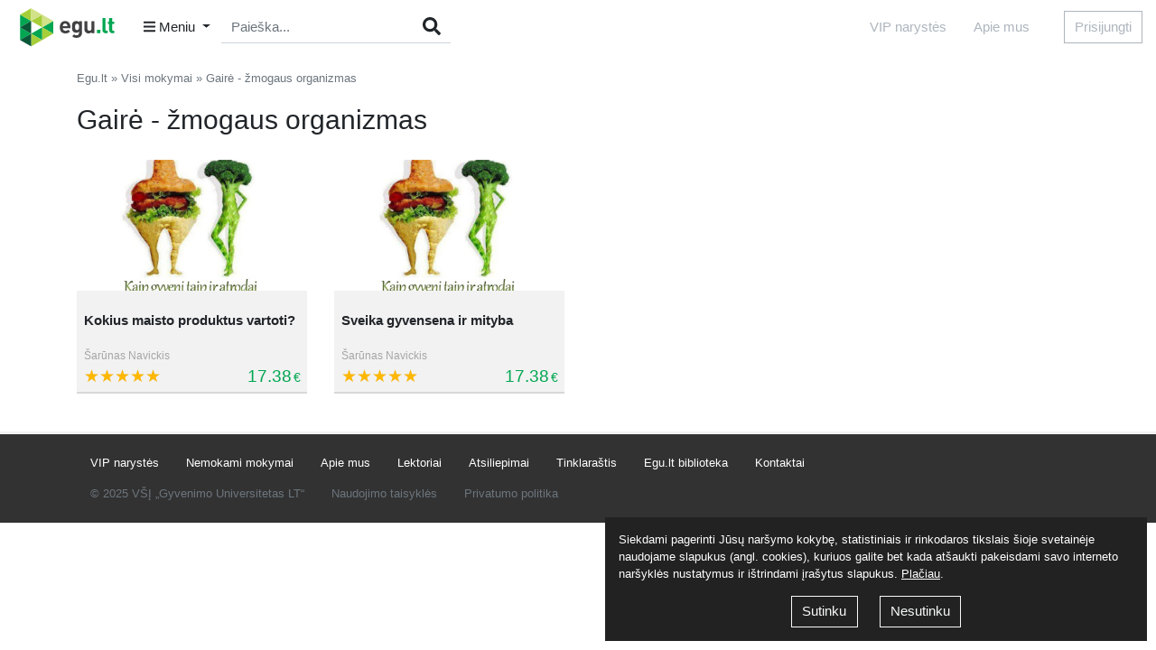

--- FILE ---
content_type: text/html; charset=UTF-8
request_url: https://egu.lt/visi-mokymai/gaires/%C5%BEmogaus%20organizmas
body_size: 3460
content:
<!DOCTYPE html> <html xmlns="http://www.w3.org/1999/xhtml" lang="lt"> <head> <meta charset="utf-8"> <meta http-equiv="X-UA-Compatible" content="IE=edge"> <meta name="viewport" content="width=device-width, initial-scale=1.0"> <title>Gairė - žmogaus organizmas</title> <meta name="verify-paysera" content="1bf66ffcd7828b6be78b5f0b576ff80c"> <meta content="Kokius maisto produktus vartoti? Sveika gyvensena ir mityba" name="description"> <meta property="og:title" content="Gairė - žmogaus organizmas"> <meta property="og:description" content="Kokius maisto produktus vartoti? Sveika gyvensena ir mityba"> <meta property="og:type" content="website"> <meta property="og:url" content="https://www.egu.lt/visi-mokymai/gaires/%C5%BEmogaus%20organizmas"> <meta property="og:image" content="https://www.egu.lt/pimg/p1/logo-to-fb.png"> <meta property="og:image:width" content="200"> <meta property="og:image:height" content="200"> <meta property="og:site_name" content="Egu.lt"> <meta property="fb:app_id" content="454004408029937"> <link rel="icon" type="image/png" href="/pimg/p1/favicon/96x96.png" sizes="96x96"> <link rel="icon" type="image/png" href="/pimg/p1/favicon/32x32.png" sizes="32x32"> <link rel="icon" type="image/png" href="/pimg/p1/favicon/16x16.png" sizes="16x16"> <link rel="stylesheet" href="/pcss/v2/app1.css?v=22.06.28"> <script async src="https://www.googletagmanager.com/gtag/js?id=UA-15394320-60"></script><script>window.dataLayer = window.dataLayer || [];function gtag(){ dataLayer.push(arguments); }gtag('js', new Date());gtag('config', 'UA-15394320-60');</script> <script>!function(f,b,e,v,n,t,s){ if (f.fbq) return; n=f.fbq=function(){ n.callMethod? n.callMethod.apply(n,arguments):n.queue.push(arguments) }; if(!f._fbq) f._fbq=n;n.push=n;n.loaded=!0;n.version='2.0';n.queue=[];t=b.createElement(e);t.async=!0;t.src=v;s=b.getElementsByTagName(e)[0];s.parentNode.insertBefore(t,s) }(window, document,'script','https://connect.facebook.net/en_US/fbevents.js');fbq('init', 373984129669476);fbq('track', 'PageView');</script> <script>
            (function(d, s, id) {
                var js, fjs = d.getElementsByTagName(s)[0];
                if (d.getElementById(id)) return;
                js = d.createElement(s); js.id = id;
                js.src = 'https://connect.facebook.net/lt_LT/sdk.js#xfbml=1&version=v2.12&appId=454004408029937&autoLogAppEvents=1';
                fjs.parentNode.insertBefore(js, fjs);
            }(document, 'script', 'facebook-jssdk'));
        </script> <script>/* <![CDATA[ */var google_conversion_id = 986088428;var google_custom_params = window.google_tag_params;var google_remarketing_only = true;var google_conversion_format = 3;/* ]]> */</script> <script src="//www.googleadservices.com/pagead/conversion.js"></script> <noscript> <img height="1" width="1" alt="" src="//googleads.g.doubleclick.net/pagead/viewthroughconversion/986088428/?value=0&amp;guid=ON&amp;script=0"/> </noscript> <script>
            (function(w,d,s,l,i){
                w[l]=w[l]||[]; w[l].push({
                'gtm.start': new Date().getTime(),event:'gtm.js'});var f=d.getElementsByTagName(s)[0],
                j=d.createElement(s),dl=l!='dataLayer'?'&l='+l:'';j.async=true;j.src=
                'https://www.googletagmanager.com/gtm.js?id='+i+dl;f.parentNode.insertBefore(j,f);
                })(window,document,'script','dataLayer','GTM-NPM2H4N');
        </script> </head> <body> <noscript> <iframe src="https://www.googletagmanager.com/ns.html?id=GTM-NPM2H4N" height="0" width="0" style="display:none;visibility:hidden"></iframe> </noscript> <div class="site-header"> <div class="c-top-navbar c-top-navbar--fixed"> <div class="container-fluid"> <div class="row no-gutters"> <div class="c-top-navbar__side col col-lg-5 col-xl-6 d-flex align-items-center"> <a href="https://www.egu.lt/" title="Egu.lt"> <img src="/Uploads/CKEditor/files/home/logo.svg" alt="Egu.lt" class="c-top-navbar__logo mr-3"> </a><div class="c-top-navbar__dropdown dropdown"> <button class="btn dropdown-toggle c-top-navbar__dropdown-toggle" data-toggle="dropdown" aria-haspopup="true" aria-expanded="false"> <i class="fas fa-bars"></i>
        Meniu
    </button> <div class="c-top-navbar__dropdown-menu dropdown-menu mt-1 py-4"> <div class="container-fluid"> <div class="row"> <div class="c-top-navbar__dropdown-menu-side col"> <div> <a class="c-top-navbar__dropdown-item dropdown-item" href="/asmeninis-tobulejimas">
                                    Asmeninis tobulėjimas
                                </a> <a class="c-top-navbar__dropdown-item dropdown-item" href="/seima-vaiku-auklejimas">
                                    Šeima, vaikų auklėjimas
                                </a> <a class="c-top-navbar__dropdown-item dropdown-item" href="/sveika-gyvensena">
                                    Sveika gyvensena
                                </a> <a class="c-top-navbar__dropdown-item dropdown-item" href="/laisvalaikiui">
                                    Laisvalaikis
                                </a> </div> <br> <div> <a class="c-top-navbar__dropdown-secondary-item dropdown-item" href="/kiti-egu-mokymai" >
                                    Kiti egu mokymai
                                </a> <a class="c-top-navbar__dropdown-secondary-item dropdown-item" href="/verslui" >
                                    Mokymai verslui
                                </a> </div> </div> <div class="col mt-4 mt-lg-0"> <a class="c-top-navbar__dropdown-tertiary-item dropdown-item" href="/narystes">
                                VIP narystės
                            </a> <a class="c-top-navbar__dropdown-tertiary-item dropdown-item" href="/apie-mus">
                                Apie mus
                            </a> <a class="c-top-navbar__dropdown-tertiary-item dropdown-item" href="/pranesejai">
                                Lektoriai
                            </a> </div> </div> </div> </div> </div> <div class="c-top-navbar__search c-search-form d-none d-md-block"> <form action="/visi-mokymai/paieska" method="get"> <div class="input-group"> <input type="text" value="" name="q" class="c-search-form__input js-autocomplete form-control" placeholder="Paieška..."> <div class="input-group-append"> <button type="submit" class="c-search-form__btn btn"> <i class="fas fa-search fa-lg"></i> </button> </div> </div> </form> </div> </div> <div class="c-top-navbar__side col col-lg-7 col-xl-6 d-flex align-items-center justify-content-end"> <ul class="c-top-nav nav d-none d-lg-flex"> <li class="c-top-nav__item nav-item"> <a href="/narystes" class="c-top-nav__item-link nav-link">VIP narystės</a> </li> <li class="c-top-nav__item nav-item"> <a href="/apie-mus" class="c-top-nav__item-link nav-link">Apie mus</a> </li> </ul><div class="c-top-navbar__side-right d-flex flex-row"> <div class="c-top-navbar__login"> <button class="btn btn-outline-dark authorized" data-authorized="login" data-url="https://www.egu.lt/visi-mokymai/gaires/%C5%BEmogaus%20organizmas">
                Prisijungti
            </button> </div> </div> </div> </div> </div> </div> </div> <div class="site-main"> <div class="site-content"> <div class="container d-none d-sm-block"> <ul class="c-breadcrumb"> <li class="c-breadcrumb__item"> <a href="/" class="c-breadcrumb__link">Egu.lt</a> </li> <li class="c-breadcrumb__item"> <a href="/visi-mokymai/" class="c-breadcrumb__link">Visi mokymai</a> </li> <li class="c-breadcrumb__item"> <span>Gairė - žmogaus organizmas</span> </li> </ul> </div> <div class="container"> <h1>Gairė - žmogaus organizmas</h1> <div class="c-courses js-infinite row"> <div class="c-courses__wrap col-xl-3 col-lg-4 col-md-6 js-course-item js-infinite-item"><div class="c-courses__item"><a href="/mokymas/kokius-maisto-produktus-vartoti-169.html" class="c-courses__item-image-link" title="Kokius maisto produktus vartoti?"><img src="/Uploads/Training/169/sm/kokius-maisto-produktus-vartoti.jpg" alt="kokius maisto produktus vartoti?" class="img-fluid image-nr169" ></a><div class="c-courses__item-body"><h3 class="c-courses__item-title"><a href="/mokymas/kokius-maisto-produktus-vartoti-169.html"class="c-courses__item-title-link"title="Kokius maisto produktus vartoti?">Kokius maisto produktus vartoti?</a></h3><div class="c-courses__item-author"><a href="/pranesejai/sarunas-navickis-36" title="Šarūnas Navickis" class="c-courses__item-author-link">Šarūnas Navickis</a>&nbsp;</div><div class="c-courses__item-footer d-flex flex-row justify-content-between"><div><span class="webinar-star-rating" title="5.00"><span style="width:99%"></span></span></div><div><span class="c-price">17.38<span class="c-price__currency">€</span></span></div></div></div><div class="c-courses__tools js-course-tools"><div class="text-center"><button type="button" class="c-courses__tools-checkout add-to-cart btn btn-primary btn-sm authorized"data-authorized="login"data-id="169">Į krepšelį</button></div></div></div></div> <div class="c-courses__wrap col-xl-3 col-lg-4 col-md-6 js-course-item js-infinite-item"><div class="c-courses__item"><a href="/mokymas/sveika-gyvensena-ir-mityba-126.html" class="c-courses__item-image-link" title="Sveika gyvensena ir mityba"><img src="/Uploads/Training/126/sm/sveika-gyvensena-ir-mityba.jpg" alt="sveika gyvensena ir mityba" class="img-fluid image-nr126" ></a><div class="c-courses__item-body"><h3 class="c-courses__item-title"><a href="/mokymas/sveika-gyvensena-ir-mityba-126.html"class="c-courses__item-title-link"title="Sveika gyvensena ir mityba">Sveika gyvensena ir mityba</a></h3><div class="c-courses__item-author"><a href="/pranesejai/sarunas-navickis-36" title="Šarūnas Navickis" class="c-courses__item-author-link">Šarūnas Navickis</a>&nbsp;</div><div class="c-courses__item-footer d-flex flex-row justify-content-between"><div><span class="webinar-star-rating" title="5.00"><span style="width:99%"></span></span></div><div><span class="c-price">17.38<span class="c-price__currency">€</span></span></div></div></div><div class="c-courses__tools js-course-tools"><div class="text-center"><button type="button" class="c-courses__tools-checkout add-to-cart btn btn-primary btn-sm authorized"data-authorized="login"data-id="126">Į krepšelį</button></div></div></div></div> </div> </div> </div> </div> <div class="site-footer"> <div class="footer-menu"><div class="container"><ul class="nav"><li class="nav-item"><a href="/narystes" class="nav-link">VIP narystės</a></li><li class="nav-item"><a href="/nemokami-seminarai" class="nav-link">Nemokami mokymai</a></li><li class="nav-item"><a href="/apie-mus" class="nav-link">Apie mus</a></li><li class="nav-item"><a href="/pranesejai" class="nav-link">Lektoriai</a></li><li class="nav-item"><a href="/atsiliepimai" class="nav-link">Atsiliepimai</a></li><li class="nav-item"><a href="/tinklarastis" class="nav-link">Tinklaraštis</a></li><li class="nav-item"><a href="/biblioteka" class="nav-link">Egu.lt biblioteka</a></li><li class="nav-item"><a href="/kontaktai" class="nav-link">Kontaktai</a></li></ul><div class="copyright"><ul class="nav"><li class="nav-item"><span class="nav-link">&copy; 2025 VŠĮ „Gyvenimo Universitetas LT“</span></li><li class="nav-item"><a href="/taisykles" class="nav-link">Naudojimo taisyklės</a></li><li class="nav-item"><a href="/privatumo-politika" class="nav-link">Privatumo politika</a></li></ul></div></div></div> </div> <div class="c-cookie-policy js-cookie-policy" style="display:none"> <p>
            Siekdami pagerinti Jūsų naršymo kokybę, statistiniais ir rinkodaros tikslais šioje svetainėje naudojame slapukus (angl. cookies), kuriuos galite bet kada atšaukti pakeisdami savo interneto naršyklės nustatymus ir ištrindami įrašytus slapukus.
            <a href="/privatumo-politika" target="_blank" style="color:#fff;text-decoration:underline">Plačiau</a>.
        </p> <div class="text-center"> <button type="button" data-cookie="1" class="btn btn-outline-light js-cookie-policy-btn" style="margin-right:20px">Sutinku</button> <button type="button" data-cookie="0" class="btn btn-outline-light js-cookie-policy-btn">Nesutinku</button> </div> </div> <script src="/pjs/manifest.js?v=22.06.28"></script> <script src="/pjs/vendor.js?v=22.06.28"></script> <script src="/pjs/app.js?v=22.06.28"></script> <script src="/min?f=/pjs/main.js,/pmjs/Training/Training.js,/pmjs/Users/Users.js,/mjs/AppForms/AppForms.js,/pjs/jquery/plugins/timeto.js,/pmjs/Cart/Cart.js&amp;v=22.06.28"></script> <script src="/pjs/fontawesome.js"></script> <script defer src="https://static.cloudflareinsights.com/beacon.min.js/vcd15cbe7772f49c399c6a5babf22c1241717689176015" integrity="sha512-ZpsOmlRQV6y907TI0dKBHq9Md29nnaEIPlkf84rnaERnq6zvWvPUqr2ft8M1aS28oN72PdrCzSjY4U6VaAw1EQ==" data-cf-beacon='{"version":"2024.11.0","token":"e9cce0df8d5c4eada585cca5faeea59e","r":1,"server_timing":{"name":{"cfCacheStatus":true,"cfEdge":true,"cfExtPri":true,"cfL4":true,"cfOrigin":true,"cfSpeedBrain":true},"location_startswith":null}}' crossorigin="anonymous"></script>
</body> </html>

--- FILE ---
content_type: application/x-javascript; charset=utf-8
request_url: https://egu.lt/min?f=/pjs/main.js,/pmjs/Training/Training.js,/pmjs/Users/Users.js,/mjs/AppForms/AppForms.js,/pjs/jquery/plugins/timeto.js,/pmjs/Cart/Cart.js&v=22.06.28
body_size: 10533
content:
var project={};project.modalOpen=function(name,customOptions,closeButton,callback){var options=customOptions||{};var size=(options.size!==undefined)?' modal-'+options.size:'';var $modal=$('<div class="c-modal modal fade" tabindex="-1" role="dialog"><div class="modal-dialog modal-dialog-centered'+size+'" role="document"></div></div>').attr('id',name).addClass(name);var $modalHeader=$('<div class="modal-header"><h4 class="modal-title">Palaukite...</h4></div>');var $modalBody=$('<div class="modal-body"></div>');$modalBody.html('<div class="c-spin-loader"><i class="fas fa-sync fa-spin fa-3x"></i></div>');if(closeButton!==undefined&&!closeButton){options.keyboard=false;options.backdrop='static';}else{$modalHeader.append('<button type="button" class="close" data-dismiss="modal" aria-label="Close"><span aria-hidden="true">&times;</span></button>');options.keyboard=false;}
$('body').append($modal);if(options.ajax!==undefined){var url=options.ajax;var data=options.ajaxData||{};$.ajax({type:'POST',dataType:'json',url:url,data:data,error:function(jqXHR){if(jqXHR.status===401){$modal.modal('hide');project.modalOpen('login-modal',{ajax:'/Users/authorized/login',ajaxData:{location:location.href},title:'',size:'lg'});}},success:function(response){$modalHeader.find('.modal-title').html('');if(options.title!==undefined){$modalHeader.find('.modal-title').html(options.title);}
if(response.html){$modalBody.html(response.html);$('[data-toggle="popover"]').popover();}
if(typeof callback==='function'){callback($modal);}}});}
if(options.title!==undefined){$modalHeader.find('.modal-title').html(options.title);}else{$modalHeader.find('.modal-title').html('');}
if(options.message!==undefined){$modalBody.html('<div class="message text-center"><p>'+options.message+'</p><br><button class="btn btn-primary"><i class="fas fa-check fa-2x"></i></i></button></div>');$modalBody.on("click","button",function(){$modal.modal('hide');});}
if(options.confirm!==undefined){$modalBody.html('<div class="message text-center"><p>'+options.confirm+'</p><br><button class="btn btn-primary btn-ok" style="margin-right:10px">Taip</button><button class="btn btn-default btn-cancel">Atšaukti</button></div>');$modalBody.on("click",".btn-cancel",function(){$modal.modal('hide');});$modalBody.on("click",".btn-ok",function(){$modal.modal('hide');callback();});}
var $modalContent=$('<div class="modal-content"></div>').append($modalHeader).append($modalBody);$modal.find('.modal-dialog').append($modalContent);$modal.on('hidden.bs.modal',function(){$modal.remove();});$modal.modal($.extend({show:true},options));return $modal;};;(function($addBookmark){$addBookmark.click(function(e){e.preventDefault();var obj=$(this);var id=obj.attr('data-id');var g=obj.find('.fa-heart');if(obj.data('authorized')){return true;}
if(!obj.hasClass('active')){$.ajax({url:'/Training/addBookmark/',data:{training:id},type:"POST",success:function(){g.removeClass('far').addClass('fas');obj.attr('data-content','Ištraukti iš "Mano norai"');obj.addClass('active');}});}else{$.ajax({url:'/Training/removeBookmark/',data:{training:id},type:"POST",success:function(){g.removeClass('fas').addClass('far');obj.attr('data-content','Įtraukti į "Mano norai"');obj.removeClass('active');}});}});}($('.js-to-wishlist')));(function(o){o.find('.training-plan-more-btn').click(function(){o.find('.chapters-hidden').slideDown();$(this).hide();});o.find('.chapter-play-btn').click(function(){project.modalOpen('trailer-preview',{ajax:'/Training/chapterVideo/',ajaxData:{contentId:$(this).data('content')},size:'lg'});});o.find('.message-add-cart').click(function(e){e.preventDefault();project.modalOpen('message-add-cart',{ajax:'/Training/messageAddCart/',ajaxData:{trainingId:$(this).data('id')}});});})($('.training-plan'));;var users={};users.login=function(form){$.ajaxSetup({async:false});$.post('/Users/login/ajax?rnd='+new Date().getTime(),$(form).serialize(),function(data){if(data.error){$(form).find('.alert-danger').html(data.error).slideDown();}else{location.href=data.url;}},'json');$(form).find('button[type=submit]').prop('disabled',false);return false;};users.lostPass=function(form,title,message){$('#forgot-password').modal('hide');project.modalOpen('forgot-password',{title:title,message:message});$(form).find('.form-control').val('');$(form).find('button').attr('disabled',false);return false;};users.lostPassCheck=function(selector){var status=$.ajax({url:'/Users/lostPassCheck',type:'POST',async:false,data:{email:$(selector).val()}}).responseText;status=parseInt(status);return(status>0);};users.validateEmail=function(selector){var status=$.ajax({url:'/Users/emailCheck',type:'POST',async:false,data:{email:$(selector).val()}}).responseText;return(parseInt(status)>0)};users.checkPasswordValidation=function(selector){return($(selector).val().length>5);};users.getWebinarSponsorMembersXHR=function(item){$.post('/Users/getWebinarSponsorMembersXHR',{'item':item},function(response){$('#item-'+item+'-members').html(response);});};users.repeatInvitation=function(invitation){$.post('/Users/repeatInvitationXHR/',{invitation:invitation},function(response){if(response=='OK'){var $o=$('#row-'+invitation);$o.find('.btn-repeat-invitation').attr('title','Išsiųstas').prop('disabled',true).find('span').removeClass('fa-repeat').addClass('fa-check');}});};users.removeInvitation=function(invitation){var $o=$('#row-'+invitation);var $btn=$o.find('.btn-delete-invitation');$btn.prop('disabled',true);$.post('/Users/removeInvitationXHR/',{invitation:invitation},function(response){if(response=='OK'){$o.slideUp(function(){$(this).parent().find('.webinar-members-count strong').text($(this).parent().find('.webinar-member').length-1);$(this).remove();});}});};users.sendInvitations=function(obj){var licenseData=[];if(obj==='selected'){$('input[name="trainingChecked[]"]:checked').each(function(i){licenseData[i]=$(this).attr('data-license');});}else{var license=$(obj).attr('data-license');licenseData=[license];}
var temp=licenseData[0].split(':');var maxTags=temp[temp.length-1];if(maxTags===-1){maxTags=100}
project.modalOpen('invitation-modal',{ajax:'/Users/invitationPopup',title:'Mokymų priskyrimas',size:'lg',ajaxData:{maxTags:maxTags,licenseData:JSON.stringify(licenseData)}});};users.validateInvoiceForm=function(form){var error=[];var payerName=$(form).find('input[name=payerName]').val();if(!payerName){error.push('Pirkėjo pavadinimas privalomas');}
if(error.length>0){var html='<ol>';for(var i=0;i<error.length;++i){html+='<li>'+error[i]+'</li>';}
html+='</ol>';$(form).find('.errorOut').html(html).slideDown(300);return false;}
return appForms.autoCheck(form);};users.forgotPassword=function(title){project.modalOpen('forgot-password',{ajax:'/Users/rememberPassword',title:title});};$().ready(function(){var $image=$('#crop-image');if(typeof($image.html())!=='undefined'){$image.Jcrop({aspectRatio:1,setSelect:[10,10,200,200],onSelect:updateCoords});}
$(document).on('click','.authorized',function(e){if($(this).data('authorized')){e.preventDefault();var authorized=$(this).data('authorized');var url=$(this).data('url');project.modalOpen('login-modal',{ajax:'/Users/authorized/'+authorized,title:'',size:'lg',ajaxData:{location:url}},true,function(m){$('.js-forgot-password').click(function(){m.modal('hide');});if($('.js-jTags-credentials').length){tags.init($('.js-jTags-credentials'),{placeholder:'Pridėti kvalifikaciją',delimiter:['|'],autocomplete:{minLength:3,source:'/Credentials/autocomplete'}});}});}});});function updateCoords(c)
{$('#x').val(c.x);$('#y').val(c.y);$('#w').val(c.w);$('#h').val(c.h);}
function checkCoords()
{if(parseInt($('#w').val())>0)return true;alert('Please select a crop region then press submit.');return false;}
function toggleWebinarMembers(obj)
{var $container=$(obj).next();$container.slideToggle();}
$('.learning-report').each(function(){$(this).find('tr').each(function(){var $container=$(this);$(this).find('.btn-more').click(function(){var $btn=$(this);if($btn.hasClass('open')){$(this).removeClass('open');$container.next().remove();}else{$(this).addClass('open');load();}});function load(){var $detail=$('<td colspan="7" class="detail">');var $loader=$('<div class="overlay"><div class="cog"><i class="fas fa-cog fa-spin"></i></div></div>');$detail.append($loader);$container.after($('<tr>').append($detail));var temp=$container.attr('id').split('-');$.post('/Users/learningReportDetail',{t:temp[1]},function(response){$detail.css('height','auto').html(response.html);},'json')}});});$('.vip-price-list').each(function(){var $container=$(this);var $cols=$container.find('.prices-col-elem');var $btnNav=$container.find('.btn-nav');refreshNavigation();$btnNav.on('click',function(){var index=($cols.filter('.active').index()-1);$cols.eq(index).removeClass('active');if($(this).hasClass('btn-prev')){index--;}
if($(this).hasClass('btn-next')){index++;}
if($cols.eq(index).length){$cols.eq(index).addClass('active');}
refreshNavigation();});function refreshNavigation(){$btnNav.prop('disabled',false);$cols.each(function(i){if($(this).hasClass('active')){if(i==0){$btnNav.filter('.btn-prev').prop('disabled',true);}
if(i==($cols.length-1)){$btnNav.filter('.btn-next').prop('disabled',true);}}});}});;var appForms={helper:{}};appForms.helper.randomCode=function(length)
{var chars='abcdefghijklmnopqrstuvwxyz';var code='';for(x=0;x<length;x++)
{i=Math.floor(Math.random()*chars.length);code+=chars.charAt(i);}
return code;};appForms.helper.checkboxBlock=function(selector)
{if($(selector+':checked').length==0)
return false;return true;};appForms.helper.validateDate=function(Y,M,D)
{Y=Y-0;M=M-0;D=D-0;if(!(Y>=1000&&Y<=3000))
return false;if(!(M>=1&&M<=12))
return false;var dayCount={1:31,2:28,3:31,4:30,5:31,6:30,7:31,8:31,9:30,10:31,11:30,12:31};if(Y%4==0)
dayCount[2]+=1;if(!(D>=1&&D<=dayCount[M]))
return false;return true;};appForms.helper.checkDate=function(date)
{var d=date.split('-');if(d.length!=3)
return false;return appForms.helper.validateDate(d[0],d[1],d[2]);};appForms.helper.checkDateSelect=function(selector,formId,fieldName)
{if($('#'+formId+' select[name="'+fieldName+'_y"]').val()==0&&$('#'+formId+' select[name="'+fieldName+'_m"]').val()==0&&$('#'+formId+' select[name="'+fieldName+'_d"]').val()==0)
return true;return appForms.helper.validateDate($('#'+formId+' select[name="'+fieldName+'_y"]').val(),$('#'+formId+' select[name="'+fieldName+'_m"]').val(),$('#'+formId+' select[name="'+fieldName+'_d"]').val());};appForms.helper.checkEmail=function(email)
{var filter=/^([\w-]+(?:\.[\w-]+)*)@((?:[\w-]+\.)*\w[\w-]{0,66})\.([a-z]{2,6}(?:\.[a-z]{2})?)$/i;if(filter.test(email))
return true;return false;};appForms.helper.checkInt=function(val)
{var filter=/^([\d]+)$/i;if(filter.test(val))
return true;return false;};appForms.helper.isFloat=function(sel){var f=$(sel).val();return /^[-+]?[0-9]+(\.[0-9]+)?$/.test(f)}
appForms.helper.isInteger=function(sel){var f=$(sel).val();return /^([\d]+)$/.test(f);}
appForms.autoCheck=function(e)
{var formId=appForms.formId=$(e).attr('id');if($('#'+formId).length==0){return true;}
$('#'+formId+' .spiner').show();$('#'+formId+' button[type=submit]').attr('disabled',true);eval("var dialog = formData_"+formId+".dialogErrors;");if(dialog)
eval("var status = appForms.check(formData_"+formId+".formCheck, '#errorOutDialog .errorOut');");else
eval("var status = appForms.check(formData_"+formId+".formCheck, '#"+formId+" .errorOut');");if(dialog&&!status)
$('#errorOutDialog').dialog('open');if(!status){$('#'+formId+' .spiner').hide();$('#'+formId+' button[type=submit]').attr('disabled',false);}
return status;};appForms.reset=function(e)
{var formId=appForms.formId=$(e).attr('id');$('#'+formId+' .spiner').hide();$('#'+formId+' button[type=submit]').attr('disabled',false);};appForms.check=function(fields,errorOutput)
{if(fields===undefined)
return true;var status=true;var error=new Array();for(var x in fields)
{if($(fields[x].selector).length==0)
{alert('Error: element(s) not found "'+fields[x].selector+'"');return false;}
var thisStatus=true;switch(fields[x].rule)
{case false:break;case undefined:if($(fields[x].selector).is(':checkbox')&&!$(fields[x].selector).is(':checked'))
thisStatus=false;else if($(fields[x].selector).is(':radio')&&!$(fields[x].selector).is(':checked'))
thisStatus=false;else
{var thisValue=$.trim($(fields[x].selector).val());if(thisValue==''||thisValue==null)
thisStatus=false;}
break;case'integer':if(fields[x].required&&!this.helper.checkInt($(fields[x].selector).val()))
thisStatus=false;break;case'email':if(!this.helper.checkEmail($(fields[x].selector).val()))
thisStatus=false;break;case'date':if(!this.helper.checkDate($(fields[x].selector).val()))
thisStatus=false;break;}
if(thisStatus&&(fields[x].extra!==undefined||fields[x].validate!==undefined))
{if(fields[x].validate!==undefined)
{var args=[fields[x].selector];for(var el in fields[x].validate)
{if(el==0)
var func=fields[x].validate[el];else
args.push(fields[x].validate[el]);}
eval('var tmpStatus = '+func+'(\''+args.join('\',\'')+'\');');}
else
{eval('var tmpStatus = '+fields[x].extra+'(\''+fields[x].selector+'\');');}
if(tmpStatus!==true)
{thisStatus=false;if(fields[x].messageExtra!==undefined)
{if(typeof(fields[x].messageExtra)==='string')
fields[x].message=fields[x].messageExtra;else if(fields[x].messageExtra[tmpStatus]!==undefined)
fields[x].message=fields[x].messageExtra[tmpStatus];}}}
if(thisStatus)
{$(fields[x].selector).parent().removeClass('error').parents('dl').removeClass('error');}
else
{status=false;$(fields[x].selector).parent().addClass('error').parents('dl').addClass('error');if(fields[x].message)
error.push(fields[x].message);}}
if(status)
{return true;}
if(error.length>0)
{$(errorOutput).find('div').remove();if(error.length>1)
{var html='';for(var x in error)
{html+='<div>'+error[x]+'</div>';}
html+='</ol>';}
else
{html='<div>'+error.join()+'</div>';}
$(errorOutput).addClass('error').append(html).slideDown(300);}
return false;};appForms.addUpImage=function(e,id,maxFiles)
{if(maxFiles!==undefined&&$('#images_'+id+' div').length>=maxFiles)
{$(e).remove();return false;}
var input=$('#images_'+id+' div:first-child').clone();input.find('input').val('');$('#images_'+id).append(input);if(maxFiles!==undefined&&$('#images_'+id+' div').length>=maxFiles)
$(e).remove();};appForms.addInput=function(e,id,maxInputs)
{if(maxInputs!==undefined&&$('#inputs_'+id+' div').length>=maxInputs)
{$(e).remove();return false;}
var input=$('#inputs_'+id+' div:first-child').clone();input.find('input').val('');$('#inputs_'+id).append(input);input.find('input').focus();if(maxInputs!==undefined&&$('#inputs_'+id+' div').length>=maxInputs)
$(e).remove();};appForms.addImageBrowse=function(name)
{var html=$('#templateImage').html();var uid=appForms.helper.randomCode(8);html=html.replace(/UID/g,uid);$('#images_'+name).append($(html));};appForms.removeImageBrowse=function(uid)
{$('#fieldRow'+uid).remove();};;webpackJsonp([3],{2:function(t,e){t.exports=function(t){var e=[];return e.toString=function(){return this.map(function(e){var i=function(t,e){var i=t[1]||"",n=t[3];if(!n)return i;if(e&&"function"==typeof btoa){var o=(a=n,"/*# sourceMappingURL=data:application/json;charset=utf-8;base64,"+btoa(unescape(encodeURIComponent(JSON.stringify(a))))+" */"),r=n.sources.map(function(t){return"/*# sourceURL="+n.sourceRoot+t+" */"});return[i].concat(r).concat([o]).join("\n")}var a;return[i].join("\n")}(e,t);return e[2]?"@media "+e[2]+"{"+i+"}":i}).join("")},e.i=function(t,i){"string"==typeof t&&(t=[[null,t,""]]);for(var n={},o=0;o<this.length;o++){var r=this[o][0];"number"==typeof r&&(n[r]=!0)}for(o=0;o<t.length;o++){var a=t[o];"number"==typeof a[0]&&n[a[0]]||(i&&!a[2]?a[2]=i:i&&(a[2]="("+a[2]+") and ("+i+")"),e.push(a))}},e}},3:function(t,e,i){var n,o,r={},a=(n=function(){return window&&document&&document.all&&!window.atob},function(){return void 0===o&&(o=n.apply(this,arguments)),o}),s=function(t){var e={};return function(t){return void 0===e[t]&&(e[t]=function(t){return document.querySelector(t)}.call(this,t)),e[t]}}(),l=null,d=0,c=[],f=i(4);function u(t,e){for(var i=0;i<t.length;i++){var n=t[i],o=r[n.id];if(o){o.refs++;for(var a=0;a<o.parts.length;a++)o.parts[a](n.parts[a]);for(;a<n.parts.length;a++)o.parts.push(y(n.parts[a],e))}else{var s=[];for(a=0;a<n.parts.length;a++)s.push(y(n.parts[a],e));r[n.id]={id:n.id,refs:1,parts:s}}}}function p(t,e){for(var i=[],n={},o=0;o<t.length;o++){var r=t[o],a=e.base?r[0]+e.base:r[0],s={css:r[1],media:r[2],sourceMap:r[3]};n[a]?n[a].parts.push(s):i.push(n[a]={id:a,parts:[s]})}return i}function h(t,e){var i=s(t.insertInto);if(!i)throw new Error("Couldn't find a style target. This probably means that the value for the 'insertInto' parameter is invalid.");var n=c[c.length-1];if("top"===t.insertAt)n?n.nextSibling?i.insertBefore(e,n.nextSibling):i.appendChild(e):i.insertBefore(e,i.firstChild),c.push(e);else{if("bottom"!==t.insertAt)throw new Error("Invalid value for parameter 'insertAt'. Must be 'top' or 'bottom'.");i.appendChild(e)}}function g(t){if(null===t.parentNode)return!1;t.parentNode.removeChild(t);var e=c.indexOf(t);e>=0&&c.splice(e,1)}function m(t){var e=document.createElement("style");return t.attrs.type="text/css",v(e,t.attrs),h(t,e),e}function v(t,e){Object.keys(e).forEach(function(i){t.setAttribute(i,e[i])})}function y(t,e){var i,n,o,r;if(e.transform&&t.css){if(!(r=e.transform(t.css)))return function(){};t.css=r}if(e.singleton){var a=d++;i=l||(l=m(e)),n=k.bind(null,i,a,!1),o=k.bind(null,i,a,!0)}else t.sourceMap&&"function"==typeof URL&&"function"==typeof URL.createObjectURL&&"function"==typeof URL.revokeObjectURL&&"function"==typeof Blob&&"function"==typeof btoa?(i=function(t){var e=document.createElement("link");return t.attrs.type="text/css",t.attrs.rel="stylesheet",v(e,t.attrs),h(t,e),e}(e),n=function(t,e,i){var n=i.css,o=i.sourceMap,r=void 0===e.convertToAbsoluteUrls&&o;(e.convertToAbsoluteUrls||r)&&(n=f(n));o&&(n+="\n/*# sourceMappingURL=data:application/json;base64,"+btoa(unescape(encodeURIComponent(JSON.stringify(o))))+" */");var a=new Blob([n],{type:"text/css"}),s=t.href;t.href=URL.createObjectURL(a),s&&URL.revokeObjectURL(s)}.bind(null,i,e),o=function(){g(i),i.href&&URL.revokeObjectURL(i.href)}):(i=m(e),n=function(t,e){var i=e.css,n=e.media;n&&t.setAttribute("media",n);if(t.styleSheet)t.styleSheet.cssText=i;else{for(;t.firstChild;)t.removeChild(t.firstChild);t.appendChild(document.createTextNode(i))}}.bind(null,i),o=function(){g(i)});return n(t),function(e){if(e){if(e.css===t.css&&e.media===t.media&&e.sourceMap===t.sourceMap)return;n(t=e)}else o()}}t.exports=function(t,e){if("undefined"!=typeof DEBUG&&DEBUG&&"object"!=typeof document)throw new Error("The style-loader cannot be used in a non-browser environment");(e=e||{}).attrs="object"==typeof e.attrs?e.attrs:{},e.singleton||(e.singleton=a()),e.insertInto||(e.insertInto="head"),e.insertAt||(e.insertAt="bottom");var i=p(t,e);return u(i,e),function(t){for(var n=[],o=0;o<i.length;o++){var a=i[o];(s=r[a.id]).refs--,n.push(s)}t&&u(p(t,e),e);for(o=0;o<n.length;o++){var s;if(0===(s=n[o]).refs){for(var l=0;l<s.parts.length;l++)s.parts[l]();delete r[s.id]}}}};var b,T=(b=[],function(t,e){return b[t]=e,b.filter(Boolean).join("\n")});function k(t,e,i,n){var o=i?"":n.css;if(t.styleSheet)t.styleSheet.cssText=T(e,o);else{var r=document.createTextNode(o),a=t.childNodes;a[e]&&t.removeChild(a[e]),a.length?t.insertBefore(r,a[e]):t.appendChild(r)}}},35:function(t,e,i){t.exports=i(36)},36:function(t,e,i){"use strict";Object.defineProperty(e,"__esModule",{value:!0}),function(t){var e=i(37);i.n(e);i(39);var n,o=(n={},{init:function(e,i,o){e.length&&!e.hasClass("initialized")&&(e.timeTo(t.extend({},n,i),o),e.addClass("initialized"))}});t(".js-jTimeTo-course-test").each(function(){o.init(t(this),{seconds:t(this).data("seconds"),displayHours:!1},function(){Test.finish()})}),t(".js-jTimeTo-vip").each(function(){o.init(t(this),{timeTo:new Date(new Date("Mon Jul 15 2019 00:00:00 GMT+0300 (Eastern European Summer Time)")),displayDays:2,theme:"black",fontSize:28,displayCaptions:!0,lang:"lt",languages:{lt:{days:"dienos",hours:"valandos",min:"minutės",sec:"sekundės"}}})})}.call(e,i(0))},37:function(t,e,i){var n=i(38);"string"==typeof n&&(n=[[t.i,n,""]]);var o={transform:void 0};i(3)(n,o);n.locals&&(t.exports=n.locals)},38:function(t,e,i){(t.exports=i(2)(!1)).push([t.i,'figcaption,figure{display:block}.transition{-webkit-transition:top .4s linear;-moz-transition:top .4s linear;-ms-transition:top .4s linear;-o-transition:top .4s linear;transition:top .4s linear}.timeTo{font-family:Tahoma,Verdana,Aial,sans-serif;font-size:28px;line-height:108%;font-weight:700;height:32px}.timeTo span{vertical-align:top}.timeTo.timeTo-white div{color:#000;background:#fff;background:-moz-linear-gradient(top,#fff 38%,#ccc 100%);background:-webkit-gradient(linear,left top,left bottom,color-stop(38%,#fff),color-stop(100%,#ccc));background:-webkit-linear-gradient(top,#fff 38%,#ccc);background:-o-linear-gradient(top,#fff 38%,#ccc 100%);background:-ms-linear-gradient(top,#fff 38%,#ccc 100%);background:linear-gradient(180deg,#fff 38%,#ccc);filter:progid:DXImageTransform.Microsoft.gradient(startColorstr="#ffffff",endColorstr="#cccccc",GradientType=0)}.timeTo.timeTo-black div{color:#fff;background:#45484d;background:-moz-linear-gradient(top,#45484d 0,#000 100%);background:-webkit-gradient(linear,left top,left bottom,color-stop(0,#45484d),color-stop(100%,#000));background:-webkit-linear-gradient(top,#45484d,#000);background:-o-linear-gradient(top,#45484d 0,#000 100%);background:-ms-linear-gradient(top,#45484d 0,#000 100%);background:linear-gradient(180deg,#45484d 0,#000);filter:progid:DXImageTransform.Microsoft.gradient(startColorstr="#45484d",endColorstr="#000000",GradientType=0)}.timeTo.timeTo-black .timeTo-alert{background:#a74444;background:-moz-linear-gradient(top,#a74444 0,#3f0000 67%);background:-webkit-gradient(linear,left top,left bottom,color-stop(0,#a74444),color-stop(67%,#3f0000));background:-webkit-linear-gradient(top,#a74444,#3f0000 67%);background:-o-linear-gradient(top,#a74444 0,#3f0000 67%);background:-ms-linear-gradient(top,#a74444 0,#3f0000 67%);background:linear-gradient(180deg,#a74444 0,#3f0000 67%);filter:progid:DXImageTransform.Microsoft.gradient(startColorstr="#a74444",endColorstr="#3f0000",GradientType=0)}.timeTo.timeTo-white .timeTo-alert{background:#fff;background:-moz-linear-gradient(top,#fff 35%,#e17373 100%);background:-webkit-gradient(linear,left top,left bottom,color-stop(35%,#fff),color-stop(100%,#e17373));background:-webkit-linear-gradient(top,#fff 35%,#e17373);background:-o-linear-gradient(top,#fff 35%,#e17373 100%);background:-ms-linear-gradient(top,#fff 35%,#e17373 100%);background:linear-gradient(180deg,#fff 35%,#e17373);filter:progid:DXImageTransform.Microsoft.gradient(startColorstr="#ffffff",endColorstr="#e17373",GradientType=0)}.timeTo figure{display:inline-block;margin:0;padding:0}.timeTo figcaption{text-align:center;line-height:80%;font-weight:400;color:#888}.timeTo div{position:relative;display:inline-block;width:25px;height:30px;border-top:1px solid silver;border-right:1px solid silver;border-bottom:1px solid silver;overflow:hidden}.timeTo div.first{border-left:1px solid silver}.timeTo ul{list-style-type:none;margin:0;padding:0;position:absolute;left:3px}.timeTo ul li{margin:0;padding:0;list-style:none}',""])},39:function(t,e,i){var n,o,r,a;a=function(t){var e,i=86400,n=3600,o={callback:null,step:null,stepCount:1,captionSize:0,countdown:!0,countdownAlertLimit:10,displayCaptions:!1,displayDays:0,displayHours:!0,fontFamily:"Verdana, sans-serif",fontSize:0,lang:"en",languages:{},seconds:0,start:!0,theme:"white",width:25,height:30,gap:11,vals:[0,0,0,0,0,0,0,0,0],limits:[9,9,9,2,9,5,9,5,9],iSec:8,iHour:4,tickTimeout:1e3,intervalId:null,tickCount:0},r={start:function(e){var i;e&&(s.call(this,e),i=setTimeout(l.bind(this),1e3),this.data("ttStartTime",t.now()),this.data("intervalId",i))},stop:function(){var t=this.data();return t.intervalId&&(clearTimeout(t.intervalId),this.data("intervalId",null)),t},reset:function(t){var e=r.stop.call(this),i=void 0===t?e.seconds:t;this.find("div").css({backgroundPosition:"left center"}),this.find("ul").parent().removeClass("timeTo-alert"),s.call(this,i,!0)}},a={en:{days:"days",hours:"hours",min:"minutes",sec:"seconds"},ru:{days:"дней",hours:"часов",min:"минут",sec:"секунд"},ua:{days:"днiв",hours:"годин",min:"хвилин",sec:"секунд"},de:{days:"Tag",hours:"Uhr",min:"Minuten",sec:"Secunden"},fr:{days:"jours",hours:"heures",min:"minutes",sec:"secondes"},sp:{days:"días",hours:"horas",min:"minutos",sec:"segundos"},it:{days:"giorni",hours:"ore",min:"minuti",sec:"secondi"},nl:{days:"dagen",hours:"uren",min:"minuten",sec:"seconden"},no:{days:"dager",hours:"timer",min:"minutter",sec:"sekunder"},pt:{days:"dias",hours:"horas",min:"minutos",sec:"segundos"},tr:{days:"gün",hours:"saat",min:"dakika",sec:"saniye"},pl:{days:"dni",hours:"godziny",min:"minuty",sec:"secundy"}};function s(e,o){var r,a,s,d,c,f,u,p,h,g=this.data(),m=this.find("ul"),v=!1;if(g.vals&&0!==m.length){for(e||(e=g.seconds),g.intervalId&&(v=!0,clearTimeout(g.intervalId)),a=(r=Math.floor(e/i))*i,a+=(s=Math.floor((e-a)/n))*n,c=e-(a+=60*(d=Math.floor((e-a)/60))),f=(r<100?"0"+(r<10?"0":""):"")+r+(s<10?"0":"")+s+(d<10?"0":"")+d+(c<10?"0":"")+c,u=g.vals.length-1,p=f.length-1;u>=0;u-=1,p-=1)h=parseInt(f.substr(p,1),10),g.vals[u]=h,m.eq(u).children().html(h);(v||o)&&(g.ttStartTime=t.now(),g.intervalId=setTimeout(l.bind(this),1e3),this.data("intervalId",g.intervalId))}}function l(e){var i,n,o,r,a,s,d=this,c=this.find("ul"),f=this.data();if(!f.vals||0===c.length)return f.intervalId&&(clearTimeout(f.intervalId),this.data("intervalId",null)),void(f.callback&&f.callback());void 0===e&&(e=f.iSec),this.data("tickCount",f.tickCount+1),i=f.vals[e],n=c.eq(e),o=n.children(),r=f.countdown?-1:1,o.eq(1).html(i),i+=r,"function"==typeof f.step&&f.tickCount%f.stepCount==0&&(this.data("tickCount",0),f.step()),e===f.iSec&&(a=f.tickTimeout,s=t.now()-f.ttStartTime,f.sec+=r,a+=Math.abs(f.seconds-f.sec)*a-s,f.intervalId=setTimeout(l.bind(this),a)),i<0||i>f.limits[e]?(i<0?(i=f.limits[e],e===f.iHour&&f.displayDays>0&&0===f.vals[e-1]&&(i=3)):i=0,e>0&&l.call(this,e-1)):!f.countdown&&e===f.iHour&&f.displayDays>0&&2===f.vals[e-1]&&3===f.vals[e]&&(i=0,l.call(this,e-1)),o.eq(0).html(i),t.support.transition?(n.addClass("transition"),n.css({top:0}),setTimeout(function(){n.removeClass("transition"),o.eq(1).html(i),n.css({top:"-"+f.height+"px"}),r>0||e!==f.iSec||(f.sec===f.countdownAlertLimit&&c.parent().addClass("timeTo-alert"),0===f.sec&&(c.parent().removeClass("timeTo-alert"),f.intervalId&&(clearTimeout(f.intervalId),d.data("intervalId",null)),"function"==typeof f.callback&&f.callback()))},410)):n.stop().animate({top:0},400,e!==f.iSec?null:function(){o.eq(1).html(i),n.css({top:"-"+f.height+"px"}),r>0||e!==f.iSec||(f.sec===f.countdownAlertLimit?c.parent().addClass("timeTo-alert"):0===f.sec&&(c.parent().removeClass("timeTo-alert"),f.intervalId&&(clearTimeout(f.intervalId),d.data("intervalId",null)),"function"==typeof f.callback&&f.callback()))}),f.vals[e]=i}return void 0===t.support.transition&&(t.support.transition=void 0!==(e=(document.body||document.documentElement).style).transition||void 0!==e.WebkitTransition||void 0!==e.MozTransition||void 0!==e.MsTransition||void 0!==e.OTransition),t.fn.timeTo=function(){var e,l,d,c,f,u,p,h,g,m={},v=t.now();for(e=0;e<arguments.length;e+=1)l=arguments[e],0===e&&"string"==typeof l?c=l:"object"==typeof l?"function"==typeof l.getTime?m.timeTo=l:m=t.extend(m,l):"function"==typeof l?m.callback=l:(d=parseInt(l,10),isNaN(d)||(m.seconds=d));if(m.timeTo)m.timeTo.getTime?f=m.timeTo.getTime():"number"==typeof m.timeTo&&(f=m.timeTo),m.seconds=f>v?Math.floor((f-v)/1e3):0;else if(m.time||!m.seconds)if((f=m.time)||(f=new Date),"object"==typeof f&&f.getTime)m.seconds=f.getHours()*n+60*f.getMinutes()+f.getSeconds(),m.countdown=!1;else if("string"==typeof f){for(p=f.split(":"),h=0,g=1;p.length;)h+=p.pop()*g,g*=60;m.seconds=h,m.countdown=!1}return!1!==m.countdown&&m.seconds>i&&void 0===m.displayDays?(u=Math.floor(m.seconds/i),m.displayDays=(u<10?1:u<100&&2)||3):!0===m.displayDays?m.displayDays=3:m.displayDays&&(m.displayDays=m.displayDays>0?Math.floor(m.displayDays):3),this.each(function(){var e,i,n,l,d,f,u,p,h,g,v,y,b,T,k,w,x,C,I,S,M,D=t(this),z=D.data();if(z.intervalId&&(clearInterval(z.intervalId),z.intervalId=null),z.vals)"reset"!==c&&t.extend(z,m);else{if(i=z.opt?z.options:m,e=Object.keys(o).reduce(function(t,e){return Array.isArray(o[e])?t[e]=o[e].slice(0):t[e]=o[e],t},{}),(z=t.extend(e,i)).options=i,z.height=Math.round(100*z.fontSize/93)||z.height,z.width=Math.round(.8*z.fontSize+.13*z.height)||z.width,z.displayHours=!(!z.displayDays&&!z.displayHours),l={fontFamily:z.fontFamily},z.fontSize>0&&(l.fontSize=z.fontSize+"px"),d=z.languages[z.lang]||a[z.lang],D.addClass("timeTo").addClass("timeTo-"+z.theme).css(l),f='<ul style="left:'+Math.round(z.height/10)+"px; top:-"+z.height+'px"><li>0</li><li>0</li></ul></div>',p='<div class="first"'+(u=z.fontSize?' style="width:'+z.width+"px; height:"+z.height+'px;"':' style=""')+">"+f,h="<div"+u+">"+f,g="<span>:</span>",v=Math.round(2*z.width+3),b=(y=z.captionSize||z.fontSize&&Math.round(.43*z.fontSize))?"font-size:"+y+"px;":"",T=y?' style="'+b+'"':"",k=(z.displayCaptions?(z.displayHours?'<figure style="max-width:'+v+'px">$1<figcaption'+T+">"+d.hours+"</figcaption></figure>"+g:"")+'<figure style="max-width:'+v+'px">$1<figcaption'+T+">"+d.min+"</figcaption></figure>"+g+'<figure style="max-width:'+v+'px">$1<figcaption'+T+">"+d.sec+"</figcaption></figure>":(z.displayHours?"$1"+g:"")+"$1"+g+"$1").replace(/\$1/g,p+h),z.displayDays>0){for(w=.4*z.fontSize||o.gap,x=p,n=z.displayDays-1;n>0;n-=1)x+=1===n?h.replace('">',"margin-right:"+Math.round(w)+'px">'):h;k=(z.displayCaptions?'<figure style="width:'+Math.round(z.width*z.displayDays+w+4)+'px">$1<figcaption style="'+b+"padding-right:"+Math.round(w)+'px">'+d.days+"</figcaption></figure>":"$1").replace(/\$1/,x)+k}D.html(k)}if((C=D.find("div")).length<z.vals.length){for(I=z.vals.length-C.length,S=z.vals,M=z.limits,z.vals=[],z.limits=[],n=0;n<C.length;n+=1)z.vals[n]=S[I+n],z.limits[n]=M[I+n];z.iSec=z.vals.length-1,z.iHour=z.vals.length-5}z.sec=z.seconds,D.data(z),c&&r[c]?r[c].call(D,z.seconds):z.start?r.start.call(D,z.seconds):s.call(D,z.seconds)})},t},o=[i(0)],void 0===(r="function"==typeof(n=a)?n.apply(e,o):n)||(t.exports=r)},4:function(t,e){t.exports=function(t){var e="undefined"!=typeof window&&window.location;if(!e)throw new Error("fixUrls requires window.location");if(!t||"string"!=typeof t)return t;var i=e.protocol+"//"+e.host,n=i+e.pathname.replace(/\/[^\/]*$/,"/");return t.replace(/url\s*\(((?:[^)(]|\((?:[^)(]+|\([^)(]*\))*\))*)\)/gi,function(t,e){var o,r=e.trim().replace(/^"(.*)"$/,function(t,e){return e}).replace(/^'(.*)'$/,function(t,e){return e});return/^(#|data:|http:\/\/|https:\/\/|file:\/\/\/)/i.test(r)?t:(o=0===r.indexOf("//")?r:0===r.indexOf("/")?i+r:n+r.replace(/^\.\//,""),"url("+JSON.stringify(o)+")")})}}},[35]);;var Cart={};Cart.add=function(elem){var $cart=$('.js-shopping-cart');var $cartBtn=$cart.find('button');var productId=$(elem).attr('data-id');var productType=$(elem).attr('data-type');var productCode=$(elem).attr('data-code');var redirect=$(elem).attr('data-redirect');var $productImage=$('.image-nr'+productId);if($cart.length===0){project.modalOpen('login-modal',{ajax:'/Users/authorized/login',ajaxData:{location:location.href},size:'lg'});}else{var basketX=$cart.offset().left;var basketY=$cart.offset().top;var productX=0;var productY=0;if($productImage.length){productX=$productImage.offset().left;productY=$productImage.offset().top;}
var gotoX=basketX-productX;var gotoY=basketY-productY;$(elem).prop('disabled',true);if($productImage.length){$productImage.stop(true,true).clone().css({'left':productX,'top':productY,'position':'absolute','z-index':20,'width':$productImage.css('width')}).prependTo('body').show().animate({opacity:0.5},100).animate({opacity:0,marginLeft:gotoX,marginTop:gotoY,width:1,height:1},1500,function(){$(this).remove();});}
$.ajax({type:'POST',url:'/Cart/addToCart',dataType:'json',data:{productId:productId,productType:productType,productCode:productCode},success:function(response){if(response){$cart.find('.js-shopping-cart__quantity').text(response.amount).removeClass('hidden');$cartBtn.prop('disabled',false);}
if(redirect){location.href=redirect;}
$(elem).prop('disabled',false);return true;}});}
return false;};Cart.changeCartQuantity=function(training,status){$.post('/Cart/changeCartQuantity',{'training':training,'status':status},function(response){if(response==='Ok'){location.href='/mokymu-krepselis';}});};